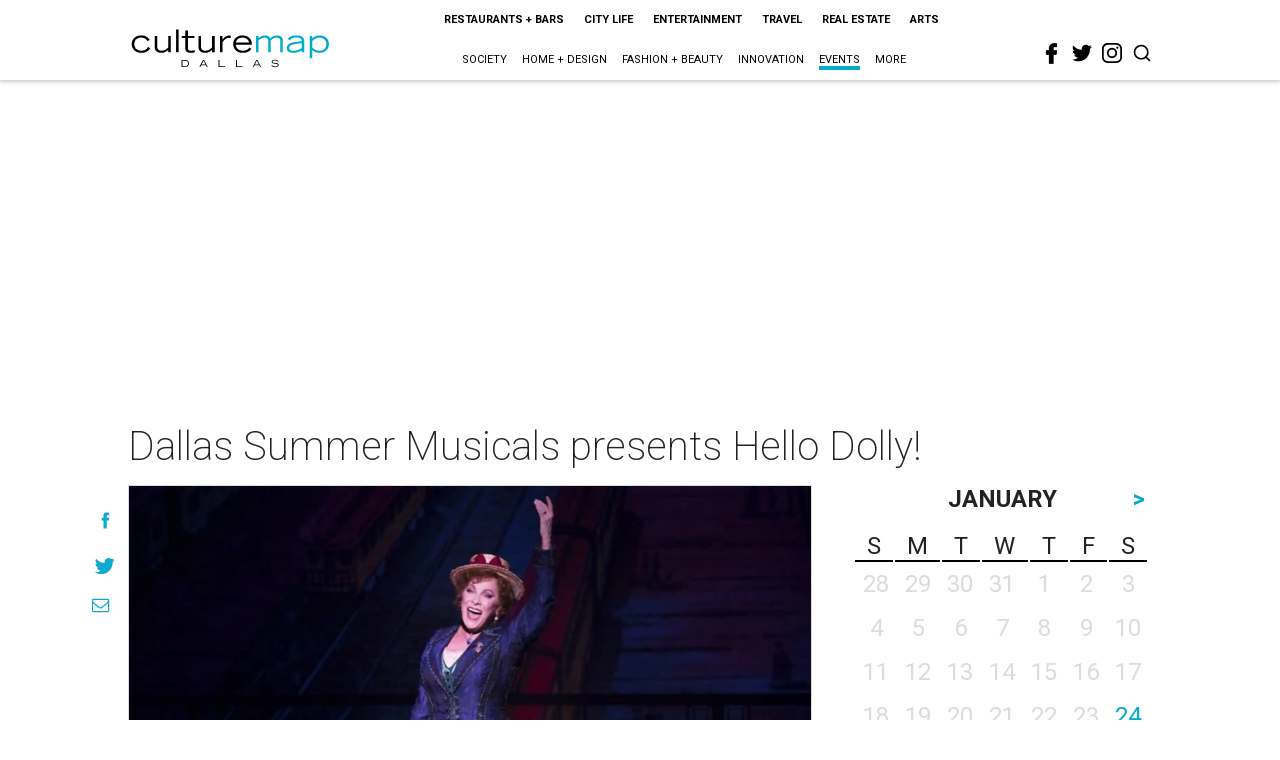

--- FILE ---
content_type: text/html; charset=utf-8
request_url: https://www.google.com/recaptcha/api2/aframe
body_size: 263
content:
<!DOCTYPE HTML><html><head><meta http-equiv="content-type" content="text/html; charset=UTF-8"></head><body><script nonce="ww6bsbtXFb8AWzlpaGmhaw">/** Anti-fraud and anti-abuse applications only. See google.com/recaptcha */ try{var clients={'sodar':'https://pagead2.googlesyndication.com/pagead/sodar?'};window.addEventListener("message",function(a){try{if(a.source===window.parent){var b=JSON.parse(a.data);var c=clients[b['id']];if(c){var d=document.createElement('img');d.src=c+b['params']+'&rc='+(localStorage.getItem("rc::a")?sessionStorage.getItem("rc::b"):"");window.document.body.appendChild(d);sessionStorage.setItem("rc::e",parseInt(sessionStorage.getItem("rc::e")||0)+1);localStorage.setItem("rc::h",'1769257817615');}}}catch(b){}});window.parent.postMessage("_grecaptcha_ready", "*");}catch(b){}</script></body></html>